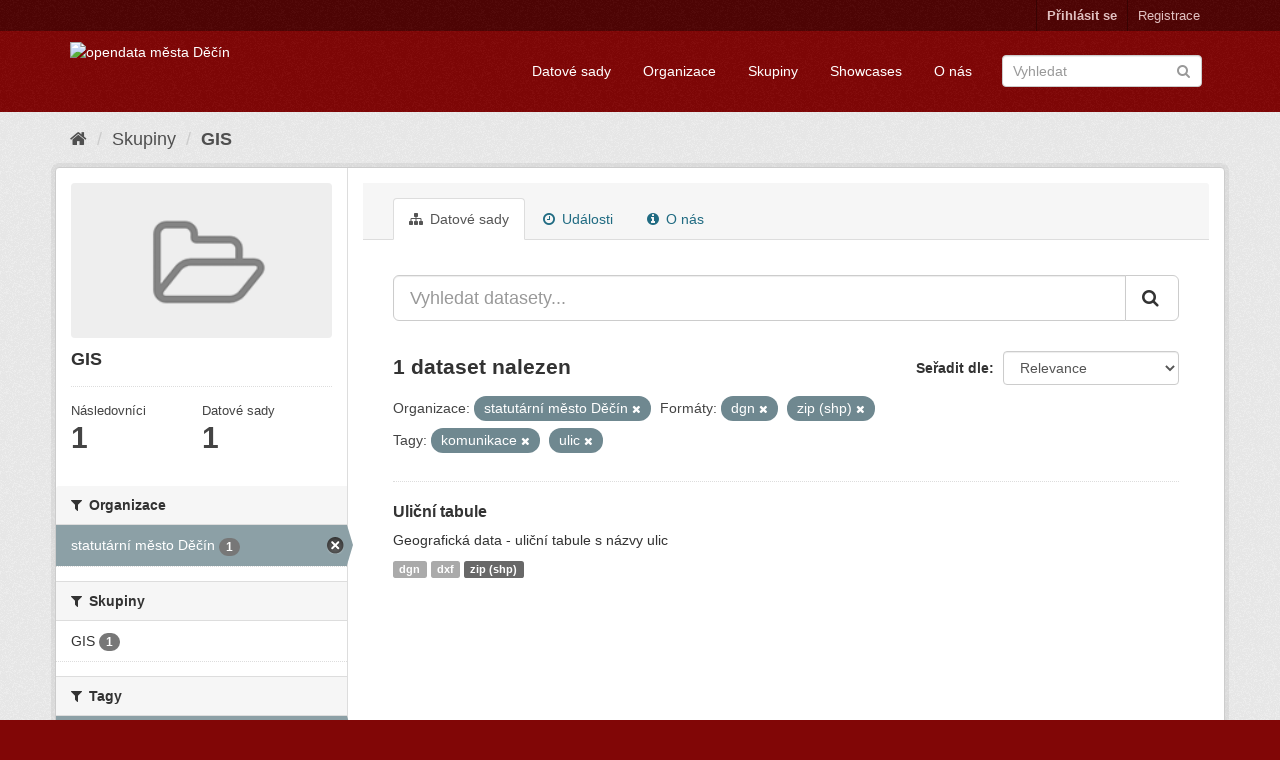

--- FILE ---
content_type: text/html; charset=utf-8
request_url: https://opendata.mmdecin.cz/group/da29f408-ed7e-4f5e-b0f3-d77783093d8a?res_format=dgn&_tags_limit=0&res_format=zip+%28shp%29&tags=komunikace&organization=mmdc&tags=ulic
body_size: 36555
content:
<!DOCTYPE html>
<!--[if IE 9]> <html lang="cs_CZ" class="ie9"> <![endif]-->
<!--[if gt IE 8]><!--> <html lang="cs_CZ"> <!--<![endif]-->
  <head>
    <link rel="stylesheet" type="text/css" href="/fanstatic/vendor/:version:2019-06-19T16:11:48.17/select2/select2.css" />
<link rel="stylesheet" type="text/css" href="/fanstatic/css/:version:2019-06-19T16:11:48.08/maroon.min.css" />
<link rel="stylesheet" type="text/css" href="/fanstatic/vendor/:version:2019-06-19T16:11:48.17/font-awesome/css/font-awesome.min.css" />
<link rel="stylesheet" type="text/css" href="/fanstatic/ckanext-geoview/:version:2019-06-20T09:31:07.79/css/geo-resource-styles.css" />

    <meta charset="utf-8" />
      <meta name="generator" content="ckan 2.8.2" />
      <meta name="viewport" content="width=device-width, initial-scale=1.0">
    <title>GIS - Skupiny - opendata města Děčín</title>

    
    
  <link rel="shortcut icon" href="/base/images/ckan.ico" />
    
  <link rel="alternate" type="application/atom+xml" title="opendata města Děčín - Datové sady ve skupině: GIS" href="feed.group?id=gis" />
<link rel="alternate" type="application/atom+xml" title="opendata města Děčín - Nedávná historie úprav" href="/revision/list?days=1&amp;format=atom" />

    
  
      
    

    


    
      
      
    
    
  </head>

  
  <body data-site-root="https://opendata.mmdecin.cz/" data-locale-root="https://opendata.mmdecin.cz/" >

    
    <div class="hide"><a href="#content">Přejít na obsah</a></div>
  

  
     
<header class="account-masthead">
  <div class="container">
     
    <nav class="account not-authed">
      <ul class="list-unstyled">
        
        <li><a href="/user/login">Přihlásit se</a></li>
        
        <li><a class="sub" href="/user/register">Registrace</a></li>
         
      </ul>
    </nav>
     
  </div>
</header>

<header class="navbar navbar-static-top masthead">
    
  <div class="container">
    <div class="navbar-right">
      <button data-target="#main-navigation-toggle" data-toggle="collapse" class="navbar-toggle collapsed" type="button">
        <span class="fa fa-bars"></span>
      </button>
    </div>
    <hgroup class="header-image navbar-left">
       
      <a class="logo" href="/"><img src="http://opendata.mmdecin.cz/uploads/admin/2019-06-19-183848.236451logo.png" alt="opendata města Děčín" title="opendata města Děčín" /></a>
       
    </hgroup>

    <div class="collapse navbar-collapse" id="main-navigation-toggle">
      
      <nav class="section navigation">
        <ul class="nav nav-pills">
          
  <li><a href="/dataset">Datové sady</a></li><li><a href="/organization">Organizace</a></li><li><a href="/group">Skupiny</a></li><li><a href="/showcase">Showcases</a></li><li><a href="/about">O nás</a></li>

        </ul>
      </nav>
       
      <form class="section site-search simple-input" action="/dataset" method="get">
        <div class="field">
          <label for="field-sitewide-search">Vyhledat datasety</label>
          <input id="field-sitewide-search" type="text" class="form-control" name="q" placeholder="Vyhledat" />
          <button class="btn-search" type="submit"><i class="fa fa-search"></i></button>
        </div>
      </form>
      
    </div>
  </div>
</header>

  
    <div role="main">
      <div id="content" class="container">
        
          
            <div class="flash-messages">
              
                
              
            </div>
          

          
            <div class="toolbar">
              
                
                  <ol class="breadcrumb">
                    
<li class="home"><a href="/"><i class="fa fa-home"></i><span> Domů</span></a></li>
                    
  <li><a href="/group">Skupiny</a></li>
  <li class="active"><a class=" active" href="/group/gis">GIS</a></li>

                  </ol>
                
              
            </div>
          

          <div class="row wrapper">
            
            
            

            
              <aside class="secondary col-sm-3">
                
                
  
  
<div class="module context-info">
  <section class="module-content">
    
    
    <div class="image">
      <a href="">
        <img src="/base/images/placeholder-group.png" width="190" height="118" alt="gis" />
      </a>
    </div>
    
    
    <h1 class="heading">
      GIS
      
    </h1>
    
    
    
    
    
      
      <div class="nums">
        <dl>
          <dt>Následovníci</dt>
          <dd data-module="followers-counter" data-module-id="da29f408-ed7e-4f5e-b0f3-d77783093d8a" data-module-num_followers="1"><span>1</span></dd>
        </dl>
        <dl>
          <dt>Datové sady</dt>
          <dd><span>1</span></dd>
        </dl>
      </div>
      
      
      <div class="follow_button">
        
      </div>
      
    
    
  </section>
</div>


  <div class="filters">
    <div>
      
        

  
  
    
      
      
        <section class="module module-narrow module-shallow">
          
            <h2 class="module-heading">
              <i class="fa fa-filter"></i>
              
              Organizace
            </h2>
          
          
            
            
              <nav>
                <ul class="list-unstyled nav nav-simple nav-facet">
                  
                    
                    
                    
                    
                      <li class="nav-item active">
                        <a href="/group/da29f408-ed7e-4f5e-b0f3-d77783093d8a?res_format=dgn&amp;_tags_limit=0&amp;res_format=zip+%28shp%29&amp;tags=komunikace&amp;tags=ulic" title="">
                          <span class="item-label">statutární město Děčín</span>
                          <span class="hidden separator"> - </span>
                          <span class="item-count badge">1</span>
                        </a>
                      </li>
                  
                </ul>
              </nav>

              <p class="module-footer">
                
                  
                
              </p>
            
            
          
        </section>
      
    
  

      
        

  
  
    
      
      
        <section class="module module-narrow module-shallow">
          
            <h2 class="module-heading">
              <i class="fa fa-filter"></i>
              
              Skupiny
            </h2>
          
          
            
            
              <nav>
                <ul class="list-unstyled nav nav-simple nav-facet">
                  
                    
                    
                    
                    
                      <li class="nav-item">
                        <a href="/group/da29f408-ed7e-4f5e-b0f3-d77783093d8a?groups=gis&amp;res_format=zip+%28shp%29&amp;tags=komunikace&amp;organization=mmdc&amp;res_format=dgn&amp;_tags_limit=0&amp;tags=ulic" title="">
                          <span class="item-label">GIS</span>
                          <span class="hidden separator"> - </span>
                          <span class="item-count badge">1</span>
                        </a>
                      </li>
                  
                </ul>
              </nav>

              <p class="module-footer">
                
                  
                
              </p>
            
            
          
        </section>
      
    
  

      
        

  
  
    
      
      
        <section class="module module-narrow module-shallow">
          
            <h2 class="module-heading">
              <i class="fa fa-filter"></i>
              
              Tagy
            </h2>
          
          
            
            
              <nav>
                <ul class="list-unstyled nav nav-simple nav-facet">
                  
                    
                    
                    
                    
                      <li class="nav-item active">
                        <a href="/group/da29f408-ed7e-4f5e-b0f3-d77783093d8a?res_format=dgn&amp;_tags_limit=0&amp;res_format=zip+%28shp%29&amp;organization=mmdc&amp;tags=ulic" title="">
                          <span class="item-label">komunikace</span>
                          <span class="hidden separator"> - </span>
                          <span class="item-count badge">1</span>
                        </a>
                      </li>
                  
                    
                    
                    
                    
                      <li class="nav-item">
                        <a href="/group/da29f408-ed7e-4f5e-b0f3-d77783093d8a?res_format=zip+%28shp%29&amp;tags=komunikace&amp;organization=mmdc&amp;res_format=dgn&amp;_tags_limit=0&amp;tags=ulic&amp;tags=n%C3%A1zvy" title="">
                          <span class="item-label">názvy</span>
                          <span class="hidden separator"> - </span>
                          <span class="item-count badge">1</span>
                        </a>
                      </li>
                  
                    
                    
                    
                    
                      <li class="nav-item">
                        <a href="/group/da29f408-ed7e-4f5e-b0f3-d77783093d8a?tags=silnice&amp;res_format=zip+%28shp%29&amp;tags=komunikace&amp;organization=mmdc&amp;res_format=dgn&amp;_tags_limit=0&amp;tags=ulic" title="">
                          <span class="item-label">silnice</span>
                          <span class="hidden separator"> - </span>
                          <span class="item-count badge">1</span>
                        </a>
                      </li>
                  
                    
                    
                    
                    
                      <li class="nav-item">
                        <a href="/group/da29f408-ed7e-4f5e-b0f3-d77783093d8a?tags=tabule&amp;res_format=zip+%28shp%29&amp;tags=komunikace&amp;organization=mmdc&amp;res_format=dgn&amp;_tags_limit=0&amp;tags=ulic" title="">
                          <span class="item-label">tabule</span>
                          <span class="hidden separator"> - </span>
                          <span class="item-count badge">1</span>
                        </a>
                      </li>
                  
                    
                    
                    
                    
                      <li class="nav-item active">
                        <a href="/group/da29f408-ed7e-4f5e-b0f3-d77783093d8a?res_format=dgn&amp;_tags_limit=0&amp;res_format=zip+%28shp%29&amp;tags=komunikace&amp;organization=mmdc" title="">
                          <span class="item-label">ulic</span>
                          <span class="hidden separator"> - </span>
                          <span class="item-count badge">1</span>
                        </a>
                      </li>
                  
                    
                    
                    
                    
                      <li class="nav-item">
                        <a href="/group/da29f408-ed7e-4f5e-b0f3-d77783093d8a?res_format=zip+%28shp%29&amp;tags=komunikace&amp;organization=mmdc&amp;res_format=dgn&amp;_tags_limit=0&amp;tags=ulice&amp;tags=ulic" title="">
                          <span class="item-label">ulice</span>
                          <span class="hidden separator"> - </span>
                          <span class="item-count badge">1</span>
                        </a>
                      </li>
                  
                </ul>
              </nav>

              <p class="module-footer">
                
                  <a href="/group/da29f408-ed7e-4f5e-b0f3-d77783093d8a?res_format=dgn&amp;res_format=zip+%28shp%29&amp;tags=komunikace&amp;organization=mmdc&amp;tags=ulic" class="read-more">Zobrazit pouze populární Tagy</a>
                
              </p>
            
            
          
        </section>
      
    
  

      
        

  
  
    
      
      
        <section class="module module-narrow module-shallow">
          
            <h2 class="module-heading">
              <i class="fa fa-filter"></i>
              
              Formáty
            </h2>
          
          
            
            
              <nav>
                <ul class="list-unstyled nav nav-simple nav-facet">
                  
                    
                    
                    
                    
                      <li class="nav-item active">
                        <a href="/group/da29f408-ed7e-4f5e-b0f3-d77783093d8a?_tags_limit=0&amp;res_format=zip+%28shp%29&amp;tags=komunikace&amp;organization=mmdc&amp;tags=ulic" title="">
                          <span class="item-label">dgn</span>
                          <span class="hidden separator"> - </span>
                          <span class="item-count badge">1</span>
                        </a>
                      </li>
                  
                    
                    
                    
                    
                      <li class="nav-item">
                        <a href="/group/da29f408-ed7e-4f5e-b0f3-d77783093d8a?res_format=zip+%28shp%29&amp;res_format=dxf&amp;tags=komunikace&amp;organization=mmdc&amp;res_format=dgn&amp;_tags_limit=0&amp;tags=ulic" title="">
                          <span class="item-label">dxf</span>
                          <span class="hidden separator"> - </span>
                          <span class="item-count badge">1</span>
                        </a>
                      </li>
                  
                    
                    
                    
                    
                      <li class="nav-item active">
                        <a href="/group/da29f408-ed7e-4f5e-b0f3-d77783093d8a?res_format=dgn&amp;_tags_limit=0&amp;tags=komunikace&amp;organization=mmdc&amp;tags=ulic" title="">
                          <span class="item-label">zip (shp)</span>
                          <span class="hidden separator"> - </span>
                          <span class="item-count badge">1</span>
                        </a>
                      </li>
                  
                </ul>
              </nav>

              <p class="module-footer">
                
                  
                
              </p>
            
            
          
        </section>
      
    
  

      
        

  
  
    
      
      
        <section class="module module-narrow module-shallow">
          
            <h2 class="module-heading">
              <i class="fa fa-filter"></i>
              
              Licence
            </h2>
          
          
            
            
              <nav>
                <ul class="list-unstyled nav nav-simple nav-facet">
                  
                    
                    
                    
                    
                      <li class="nav-item">
                        <a href="/group/da29f408-ed7e-4f5e-b0f3-d77783093d8a?license_id=cc-zero&amp;res_format=zip+%28shp%29&amp;tags=komunikace&amp;organization=mmdc&amp;res_format=dgn&amp;_tags_limit=0&amp;tags=ulic" title="Creative Commons CCZero">
                          <span class="item-label">Creative Commons CC...</span>
                          <span class="hidden separator"> - </span>
                          <span class="item-count badge">1</span>
                        </a>
                      </li>
                  
                </ul>
              </nav>

              <p class="module-footer">
                
                  
                
              </p>
            
            
          
        </section>
      
    
  

      
    </div>
    <a class="close no-text hide-filters"><i class="fa fa-times-circle"></i><span class="text">close</span></a>
  </div>

              </aside>
            

            
              <div class="primary col-sm-9 col-xs-12">
                
                
                  <article class="module">
                    
                      <header class="module-content page-header">
                        
                        <ul class="nav nav-tabs">
                          
  <li class="active"><a href="/group/gis"><i class="fa fa-sitemap"></i> Datové sady</a></li>
  <li><a href="/group/activity/gis/0"><i class="fa fa-clock-o"></i> Události</a></li>
  <li><a href="/group/about/gis"><i class="fa fa-info-circle"></i> O nás</a></li>

                        </ul>
                      </header>
                    
                    <div class="module-content">
                      
                      
  
    
    
    







<form id="group-datasets-search-form" class="search-form" method="get" data-module="select-switch">

  
    <div class="input-group search-input-group">
      <input aria-label="Vyhledat datasety..." id="field-giant-search" type="text" class="form-control input-lg" name="q" value="" autocomplete="off" placeholder="Vyhledat datasety...">
      
      <span class="input-group-btn">
        <button class="btn btn-default btn-lg" type="submit" value="search">
          <i class="fa fa-search"></i>
        </button>
      </span>
      
    </div>
  

  
    <span>
  
  

  
  
  
  <input type="hidden" name="res_format" value="dgn" />
  
  
  
  
  
  <input type="hidden" name="res_format" value="zip (shp)" />
  
  
  
  
  
  <input type="hidden" name="tags" value="komunikace" />
  
  
  
  
  
  <input type="hidden" name="organization" value="mmdc" />
  
  
  
  
  
  <input type="hidden" name="tags" value="ulic" />
  
  
  
  </span>
  

  
    
      <div class="form-select form-group control-order-by">
        <label for="field-order-by">Seřadit dle</label>
        <select id="field-order-by" name="sort" class="form-control">
          
            
              <option value="score desc, metadata_modified desc">Relevance</option>
            
          
            
              <option value="title_string asc">Jména vzestupně</option>
            
          
            
              <option value="title_string desc">Jména sestupně</option>
            
          
            
              <option value="metadata_modified desc">Naposledy změněné</option>
            
          
            
          
        </select>
        
        <button class="btn btn-default js-hide" type="submit">Vpřed</button>
        
      </div>
    
  

  
    
      <h2>

  
  
  
  

1 dataset nalezen</h2>
    
  

  
    
      <p class="filter-list">
        
          
          <span class="facet">Organizace:</span>
          
            <span class="filtered pill">statutární město Děčín
              <a href="/group/gis?res_format=dgn&amp;_tags_limit=0&amp;res_format=zip+%28shp%29&amp;tags=komunikace&amp;tags=ulic" class="remove" title="Odstranit"><i class="fa fa-times"></i></a>
            </span>
          
        
          
          <span class="facet">Formáty:</span>
          
            <span class="filtered pill">dgn
              <a href="/group/gis?_tags_limit=0&amp;res_format=zip+%28shp%29&amp;tags=komunikace&amp;organization=mmdc&amp;tags=ulic" class="remove" title="Odstranit"><i class="fa fa-times"></i></a>
            </span>
          
            <span class="filtered pill">zip (shp)
              <a href="/group/gis?res_format=dgn&amp;_tags_limit=0&amp;tags=komunikace&amp;organization=mmdc&amp;tags=ulic" class="remove" title="Odstranit"><i class="fa fa-times"></i></a>
            </span>
          
        
          
          <span class="facet">Tagy:</span>
          
            <span class="filtered pill">komunikace
              <a href="/group/gis?res_format=dgn&amp;_tags_limit=0&amp;res_format=zip+%28shp%29&amp;organization=mmdc&amp;tags=ulic" class="remove" title="Odstranit"><i class="fa fa-times"></i></a>
            </span>
          
            <span class="filtered pill">ulic
              <a href="/group/gis?res_format=dgn&amp;_tags_limit=0&amp;res_format=zip+%28shp%29&amp;tags=komunikace&amp;organization=mmdc" class="remove" title="Odstranit"><i class="fa fa-times"></i></a>
            </span>
          
        
      </p>
      <a class="show-filters btn btn-default">Filtrovat výsledky</a>
    
  

</form>




  
  
    
      

  
    <ul class="dataset-list list-unstyled">
    	
	      
	        






  <li class="dataset-item">
    
      <div class="dataset-content">
        
          <h3 class="dataset-heading">
            
              
            
            
              <a href="/dataset/ulicni-tabule">Uliční tabule</a>
            
            
              
              
            
          </h3>
        
        
          
        
        
          
            <div>Geografická data - uliční tabule s názvy ulic</div>
          
        
      </div>
      
        
          
            <ul class="dataset-resources list-unstyled">
              
                
                <li>
                  <a href="/dataset/ulicni-tabule" class="label label-default" data-format="dgn">dgn</a>
                </li>
                
                <li>
                  <a href="/dataset/ulicni-tabule" class="label label-default" data-format="dxf">dxf</a>
                </li>
                
                <li>
                  <a href="/dataset/ulicni-tabule" class="label label-default" data-format="zip (shp)">zip (shp)</a>
                </li>
                
              
            </ul>
          
        
      
    
  </li>

	      
	    
    </ul>
  

    
  
  
    
  

                    </div>
                  </article>
                
              </div>
            
          </div>
        
      </div>
    </div>
  
    <footer class="site-footer">
  <div class="container">
    
    <div class="row">
      <div class="col-md-8 footer-links">
        
          <ul class="list-unstyled">
            
              <li><a href="/about">O opendata města Děčín</a></li>
            
          </ul>
          <ul class="list-unstyled">
            
              
              <li><a href="http://docs.ckan.org/en/2.8/api/">CKAN API</a></li>
              <li><a href="http://www.ckan.org/">Asociace CKAN</a></li>
              <li><a href="http://www.opendefinition.org/okd/"><img src="/base/images/od_80x15_blue.png" alt="Open Data"></a></li>
            
          </ul>
        
      </div>
      <div class="col-md-4 attribution">
        
          <p><strong>Využíván</strong> <a class="hide-text ckan-footer-logo" href="http://ckan.org">CKAN</a></p>
        
        
          
<form class="form-inline form-select lang-select" action="/util/redirect" data-module="select-switch" method="POST">
  <label for="field-lang-select">Jazyk</label>
  <select id="field-lang-select" name="url" data-module="autocomplete" data-module-dropdown-class="lang-dropdown" data-module-container-class="lang-container">
    
      <option value="/cs_CZ/group/da29f408-ed7e-4f5e-b0f3-d77783093d8a?res_format=dgn&amp;_tags_limit=0&amp;res_format=zip+%28shp%29&amp;tags=komunikace&amp;organization=mmdc&amp;tags=ulic" selected="selected">
        čeština (Česká republika)
      </option>
    
      <option value="/en/group/da29f408-ed7e-4f5e-b0f3-d77783093d8a?res_format=dgn&amp;_tags_limit=0&amp;res_format=zip+%28shp%29&amp;tags=komunikace&amp;organization=mmdc&amp;tags=ulic" >
        English
      </option>
    
      <option value="/pt_BR/group/da29f408-ed7e-4f5e-b0f3-d77783093d8a?res_format=dgn&amp;_tags_limit=0&amp;res_format=zip+%28shp%29&amp;tags=komunikace&amp;organization=mmdc&amp;tags=ulic" >
        português (Brasil)
      </option>
    
      <option value="/ja/group/da29f408-ed7e-4f5e-b0f3-d77783093d8a?res_format=dgn&amp;_tags_limit=0&amp;res_format=zip+%28shp%29&amp;tags=komunikace&amp;organization=mmdc&amp;tags=ulic" >
        日本語
      </option>
    
      <option value="/it/group/da29f408-ed7e-4f5e-b0f3-d77783093d8a?res_format=dgn&amp;_tags_limit=0&amp;res_format=zip+%28shp%29&amp;tags=komunikace&amp;organization=mmdc&amp;tags=ulic" >
        italiano
      </option>
    
      <option value="/ca/group/da29f408-ed7e-4f5e-b0f3-d77783093d8a?res_format=dgn&amp;_tags_limit=0&amp;res_format=zip+%28shp%29&amp;tags=komunikace&amp;organization=mmdc&amp;tags=ulic" >
        català
      </option>
    
      <option value="/es/group/da29f408-ed7e-4f5e-b0f3-d77783093d8a?res_format=dgn&amp;_tags_limit=0&amp;res_format=zip+%28shp%29&amp;tags=komunikace&amp;organization=mmdc&amp;tags=ulic" >
        español
      </option>
    
      <option value="/fr/group/da29f408-ed7e-4f5e-b0f3-d77783093d8a?res_format=dgn&amp;_tags_limit=0&amp;res_format=zip+%28shp%29&amp;tags=komunikace&amp;organization=mmdc&amp;tags=ulic" >
        français
      </option>
    
      <option value="/el/group/da29f408-ed7e-4f5e-b0f3-d77783093d8a?res_format=dgn&amp;_tags_limit=0&amp;res_format=zip+%28shp%29&amp;tags=komunikace&amp;organization=mmdc&amp;tags=ulic" >
        Ελληνικά
      </option>
    
      <option value="/sv/group/da29f408-ed7e-4f5e-b0f3-d77783093d8a?res_format=dgn&amp;_tags_limit=0&amp;res_format=zip+%28shp%29&amp;tags=komunikace&amp;organization=mmdc&amp;tags=ulic" >
        svenska
      </option>
    
      <option value="/sr/group/da29f408-ed7e-4f5e-b0f3-d77783093d8a?res_format=dgn&amp;_tags_limit=0&amp;res_format=zip+%28shp%29&amp;tags=komunikace&amp;organization=mmdc&amp;tags=ulic" >
        српски
      </option>
    
      <option value="/no/group/da29f408-ed7e-4f5e-b0f3-d77783093d8a?res_format=dgn&amp;_tags_limit=0&amp;res_format=zip+%28shp%29&amp;tags=komunikace&amp;organization=mmdc&amp;tags=ulic" >
        norsk bokmål (Norge)
      </option>
    
      <option value="/sk/group/da29f408-ed7e-4f5e-b0f3-d77783093d8a?res_format=dgn&amp;_tags_limit=0&amp;res_format=zip+%28shp%29&amp;tags=komunikace&amp;organization=mmdc&amp;tags=ulic" >
        slovenčina
      </option>
    
      <option value="/fi/group/da29f408-ed7e-4f5e-b0f3-d77783093d8a?res_format=dgn&amp;_tags_limit=0&amp;res_format=zip+%28shp%29&amp;tags=komunikace&amp;organization=mmdc&amp;tags=ulic" >
        suomi
      </option>
    
      <option value="/ru/group/da29f408-ed7e-4f5e-b0f3-d77783093d8a?res_format=dgn&amp;_tags_limit=0&amp;res_format=zip+%28shp%29&amp;tags=komunikace&amp;organization=mmdc&amp;tags=ulic" >
        русский
      </option>
    
      <option value="/de/group/da29f408-ed7e-4f5e-b0f3-d77783093d8a?res_format=dgn&amp;_tags_limit=0&amp;res_format=zip+%28shp%29&amp;tags=komunikace&amp;organization=mmdc&amp;tags=ulic" >
        Deutsch
      </option>
    
      <option value="/pl/group/da29f408-ed7e-4f5e-b0f3-d77783093d8a?res_format=dgn&amp;_tags_limit=0&amp;res_format=zip+%28shp%29&amp;tags=komunikace&amp;organization=mmdc&amp;tags=ulic" >
        polski
      </option>
    
      <option value="/nl/group/da29f408-ed7e-4f5e-b0f3-d77783093d8a?res_format=dgn&amp;_tags_limit=0&amp;res_format=zip+%28shp%29&amp;tags=komunikace&amp;organization=mmdc&amp;tags=ulic" >
        Nederlands
      </option>
    
      <option value="/bg/group/da29f408-ed7e-4f5e-b0f3-d77783093d8a?res_format=dgn&amp;_tags_limit=0&amp;res_format=zip+%28shp%29&amp;tags=komunikace&amp;organization=mmdc&amp;tags=ulic" >
        български
      </option>
    
      <option value="/ko_KR/group/da29f408-ed7e-4f5e-b0f3-d77783093d8a?res_format=dgn&amp;_tags_limit=0&amp;res_format=zip+%28shp%29&amp;tags=komunikace&amp;organization=mmdc&amp;tags=ulic" >
        한국어 (대한민국)
      </option>
    
      <option value="/hu/group/da29f408-ed7e-4f5e-b0f3-d77783093d8a?res_format=dgn&amp;_tags_limit=0&amp;res_format=zip+%28shp%29&amp;tags=komunikace&amp;organization=mmdc&amp;tags=ulic" >
        magyar
      </option>
    
      <option value="/sl/group/da29f408-ed7e-4f5e-b0f3-d77783093d8a?res_format=dgn&amp;_tags_limit=0&amp;res_format=zip+%28shp%29&amp;tags=komunikace&amp;organization=mmdc&amp;tags=ulic" >
        slovenščina
      </option>
    
      <option value="/lv/group/da29f408-ed7e-4f5e-b0f3-d77783093d8a?res_format=dgn&amp;_tags_limit=0&amp;res_format=zip+%28shp%29&amp;tags=komunikace&amp;organization=mmdc&amp;tags=ulic" >
        latviešu
      </option>
    
      <option value="/ar/group/da29f408-ed7e-4f5e-b0f3-d77783093d8a?res_format=dgn&amp;_tags_limit=0&amp;res_format=zip+%28shp%29&amp;tags=komunikace&amp;organization=mmdc&amp;tags=ulic" >
        العربية
      </option>
    
      <option value="/da_DK/group/da29f408-ed7e-4f5e-b0f3-d77783093d8a?res_format=dgn&amp;_tags_limit=0&amp;res_format=zip+%28shp%29&amp;tags=komunikace&amp;organization=mmdc&amp;tags=ulic" >
        dansk (Danmark)
      </option>
    
      <option value="/en_AU/group/da29f408-ed7e-4f5e-b0f3-d77783093d8a?res_format=dgn&amp;_tags_limit=0&amp;res_format=zip+%28shp%29&amp;tags=komunikace&amp;organization=mmdc&amp;tags=ulic" >
        English (Australia)
      </option>
    
      <option value="/es_AR/group/da29f408-ed7e-4f5e-b0f3-d77783093d8a?res_format=dgn&amp;_tags_limit=0&amp;res_format=zip+%28shp%29&amp;tags=komunikace&amp;organization=mmdc&amp;tags=ulic" >
        español (Argentina)
      </option>
    
      <option value="/fa_IR/group/da29f408-ed7e-4f5e-b0f3-d77783093d8a?res_format=dgn&amp;_tags_limit=0&amp;res_format=zip+%28shp%29&amp;tags=komunikace&amp;organization=mmdc&amp;tags=ulic" >
        فارسی (ایران)
      </option>
    
      <option value="/gl/group/da29f408-ed7e-4f5e-b0f3-d77783093d8a?res_format=dgn&amp;_tags_limit=0&amp;res_format=zip+%28shp%29&amp;tags=komunikace&amp;organization=mmdc&amp;tags=ulic" >
        galego
      </option>
    
      <option value="/he/group/da29f408-ed7e-4f5e-b0f3-d77783093d8a?res_format=dgn&amp;_tags_limit=0&amp;res_format=zip+%28shp%29&amp;tags=komunikace&amp;organization=mmdc&amp;tags=ulic" >
        עברית
      </option>
    
      <option value="/hr/group/da29f408-ed7e-4f5e-b0f3-d77783093d8a?res_format=dgn&amp;_tags_limit=0&amp;res_format=zip+%28shp%29&amp;tags=komunikace&amp;organization=mmdc&amp;tags=ulic" >
        hrvatski
      </option>
    
      <option value="/id/group/da29f408-ed7e-4f5e-b0f3-d77783093d8a?res_format=dgn&amp;_tags_limit=0&amp;res_format=zip+%28shp%29&amp;tags=komunikace&amp;organization=mmdc&amp;tags=ulic" >
        Indonesia
      </option>
    
      <option value="/is/group/da29f408-ed7e-4f5e-b0f3-d77783093d8a?res_format=dgn&amp;_tags_limit=0&amp;res_format=zip+%28shp%29&amp;tags=komunikace&amp;organization=mmdc&amp;tags=ulic" >
        íslenska
      </option>
    
      <option value="/km/group/da29f408-ed7e-4f5e-b0f3-d77783093d8a?res_format=dgn&amp;_tags_limit=0&amp;res_format=zip+%28shp%29&amp;tags=komunikace&amp;organization=mmdc&amp;tags=ulic" >
        ខ្មែរ
      </option>
    
      <option value="/lt/group/da29f408-ed7e-4f5e-b0f3-d77783093d8a?res_format=dgn&amp;_tags_limit=0&amp;res_format=zip+%28shp%29&amp;tags=komunikace&amp;organization=mmdc&amp;tags=ulic" >
        lietuvių
      </option>
    
      <option value="/mk/group/da29f408-ed7e-4f5e-b0f3-d77783093d8a?res_format=dgn&amp;_tags_limit=0&amp;res_format=zip+%28shp%29&amp;tags=komunikace&amp;organization=mmdc&amp;tags=ulic" >
        македонски
      </option>
    
      <option value="/mn_MN/group/da29f408-ed7e-4f5e-b0f3-d77783093d8a?res_format=dgn&amp;_tags_limit=0&amp;res_format=zip+%28shp%29&amp;tags=komunikace&amp;organization=mmdc&amp;tags=ulic" >
        монгол (Монгол)
      </option>
    
      <option value="/ne/group/da29f408-ed7e-4f5e-b0f3-d77783093d8a?res_format=dgn&amp;_tags_limit=0&amp;res_format=zip+%28shp%29&amp;tags=komunikace&amp;organization=mmdc&amp;tags=ulic" >
        नेपाली
      </option>
    
      <option value="/pt_PT/group/da29f408-ed7e-4f5e-b0f3-d77783093d8a?res_format=dgn&amp;_tags_limit=0&amp;res_format=zip+%28shp%29&amp;tags=komunikace&amp;organization=mmdc&amp;tags=ulic" >
        português (Portugal)
      </option>
    
      <option value="/ro/group/da29f408-ed7e-4f5e-b0f3-d77783093d8a?res_format=dgn&amp;_tags_limit=0&amp;res_format=zip+%28shp%29&amp;tags=komunikace&amp;organization=mmdc&amp;tags=ulic" >
        română
      </option>
    
      <option value="/sq/group/da29f408-ed7e-4f5e-b0f3-d77783093d8a?res_format=dgn&amp;_tags_limit=0&amp;res_format=zip+%28shp%29&amp;tags=komunikace&amp;organization=mmdc&amp;tags=ulic" >
        shqip
      </option>
    
      <option value="/sr_Latn/group/da29f408-ed7e-4f5e-b0f3-d77783093d8a?res_format=dgn&amp;_tags_limit=0&amp;res_format=zip+%28shp%29&amp;tags=komunikace&amp;organization=mmdc&amp;tags=ulic" >
        srpski (latinica)
      </option>
    
      <option value="/th/group/da29f408-ed7e-4f5e-b0f3-d77783093d8a?res_format=dgn&amp;_tags_limit=0&amp;res_format=zip+%28shp%29&amp;tags=komunikace&amp;organization=mmdc&amp;tags=ulic" >
        ไทย
      </option>
    
      <option value="/tl/group/da29f408-ed7e-4f5e-b0f3-d77783093d8a?res_format=dgn&amp;_tags_limit=0&amp;res_format=zip+%28shp%29&amp;tags=komunikace&amp;organization=mmdc&amp;tags=ulic" >
        Filipino (Pilipinas)
      </option>
    
      <option value="/tr/group/da29f408-ed7e-4f5e-b0f3-d77783093d8a?res_format=dgn&amp;_tags_limit=0&amp;res_format=zip+%28shp%29&amp;tags=komunikace&amp;organization=mmdc&amp;tags=ulic" >
        Türkçe
      </option>
    
      <option value="/uk/group/da29f408-ed7e-4f5e-b0f3-d77783093d8a?res_format=dgn&amp;_tags_limit=0&amp;res_format=zip+%28shp%29&amp;tags=komunikace&amp;organization=mmdc&amp;tags=ulic" >
        українська
      </option>
    
      <option value="/uk_UA/group/da29f408-ed7e-4f5e-b0f3-d77783093d8a?res_format=dgn&amp;_tags_limit=0&amp;res_format=zip+%28shp%29&amp;tags=komunikace&amp;organization=mmdc&amp;tags=ulic" >
        українська (Україна)
      </option>
    
      <option value="/vi/group/da29f408-ed7e-4f5e-b0f3-d77783093d8a?res_format=dgn&amp;_tags_limit=0&amp;res_format=zip+%28shp%29&amp;tags=komunikace&amp;organization=mmdc&amp;tags=ulic" >
        Tiếng Việt
      </option>
    
      <option value="/zh_CN/group/da29f408-ed7e-4f5e-b0f3-d77783093d8a?res_format=dgn&amp;_tags_limit=0&amp;res_format=zip+%28shp%29&amp;tags=komunikace&amp;organization=mmdc&amp;tags=ulic" >
        中文 (简体, 中国)
      </option>
    
      <option value="/zh_TW/group/da29f408-ed7e-4f5e-b0f3-d77783093d8a?res_format=dgn&amp;_tags_limit=0&amp;res_format=zip+%28shp%29&amp;tags=komunikace&amp;organization=mmdc&amp;tags=ulic" >
        中文 (繁體, 台灣)
      </option>
    
  </select>
  <button class="btn btn-default js-hide" type="submit">Vpřed</button>
</form>
        
      </div>
    </div>
    
  </div>

  
    
  
</footer>
  
    
    
    
  
    

      
  <script>document.getElementsByTagName('html')[0].className += ' js';</script>
<script type="text/javascript" src="/fanstatic/vendor/:version:2019-06-19T16:11:48.17/jquery.min.js"></script>
<script type="text/javascript" src="/fanstatic/vendor/:version:2019-06-19T16:11:48.17/:bundle:bootstrap/js/bootstrap.min.js;jed.min.js;moment-with-locales.js;select2/select2.min.js"></script>
<script type="text/javascript" src="/fanstatic/base/:version:2019-06-19T16:11:48.11/:bundle:plugins/jquery.inherit.min.js;plugins/jquery.proxy-all.min.js;plugins/jquery.url-helpers.min.js;plugins/jquery.date-helpers.min.js;plugins/jquery.slug.min.js;plugins/jquery.slug-preview.min.js;plugins/jquery.truncator.min.js;plugins/jquery.masonry.min.js;plugins/jquery.form-warning.min.js;plugins/jquery.images-loaded.min.js;sandbox.min.js;module.min.js;pubsub.min.js;client.min.js;notify.min.js;i18n.min.js;main.min.js;modules/select-switch.min.js;modules/slug-preview.min.js;modules/basic-form.min.js;modules/confirm-action.min.js;modules/api-info.min.js;modules/autocomplete.min.js;modules/custom-fields.min.js;modules/data-viewer.min.js;modules/table-selectable-rows.min.js;modules/resource-form.min.js;modules/resource-upload-field.min.js;modules/resource-reorder.min.js;modules/resource-view-reorder.min.js;modules/follow.min.js;modules/activity-stream.min.js;modules/dashboard.min.js;modules/resource-view-embed.min.js;view-filters.min.js;modules/resource-view-filters-form.min.js;modules/resource-view-filters.min.js;modules/table-toggle-more.min.js;modules/dataset-visibility.min.js;modules/media-grid.min.js;modules/image-upload.min.js;modules/followers-counter.min.js"></script></body>
</html>